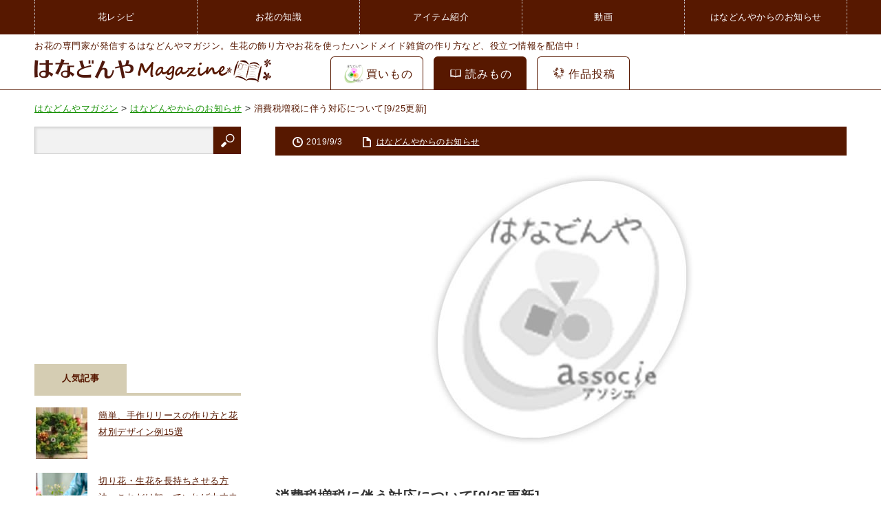

--- FILE ---
content_type: text/html; charset=utf-8
request_url: https://www.google.com/recaptcha/api2/aframe
body_size: 184
content:
<!DOCTYPE HTML><html><head><meta http-equiv="content-type" content="text/html; charset=UTF-8"></head><body><script nonce="593p7MYgK3hlBEvh_vQPAA">/** Anti-fraud and anti-abuse applications only. See google.com/recaptcha */ try{var clients={'sodar':'https://pagead2.googlesyndication.com/pagead/sodar?'};window.addEventListener("message",function(a){try{if(a.source===window.parent){var b=JSON.parse(a.data);var c=clients[b['id']];if(c){var d=document.createElement('img');d.src=c+b['params']+'&rc='+(localStorage.getItem("rc::a")?sessionStorage.getItem("rc::b"):"");window.document.body.appendChild(d);sessionStorage.setItem("rc::e",parseInt(sessionStorage.getItem("rc::e")||0)+1);localStorage.setItem("rc::h",'1766095713023');}}}catch(b){}});window.parent.postMessage("_grecaptcha_ready", "*");}catch(b){}</script></body></html>

--- FILE ---
content_type: text/css
request_url: https://www.hanadonya.com/magazine/wp-content/themes/common/fontello/css/fontello.css
body_size: 890
content:
@font-face {
  font-family: 'fontello';
  src: url('../font/fontello.eot?2704701');
  src: url('../font/fontello.eot?2704701#iefix') format('embedded-opentype'),
       url('../font/fontello.woff2?2704701') format('woff2'),
       url('../font/fontello.woff?2704701') format('woff'),
       url('../font/fontello.ttf?2704701') format('truetype'),
       url('../font/fontello.svg?2704701#fontello') format('svg');
  font-weight: normal;
  font-style: normal;
}
/* Chrome hack: SVG is rendered more smooth in Windozze. 100% magic, uncomment if you need it. */
/* Note, that will break hinting! In other OS-es font will be not as sharp as it could be */
/*
@media screen and (-webkit-min-device-pixel-ratio:0) {
  @font-face {
    font-family: 'fontello';
    src: url('../font/fontello.svg?2704701#fontello') format('svg');
  }
}
*/
 
 [class^="icon-"]:before, [class*=" icon-"]:before {
  font-family: "fontello";
  font-style: normal;
  font-weight: normal;
  speak: none;
 
  display: inline-block;
  text-decoration: inherit;
  width: 1em;
  margin-right: .2em;
  text-align: center;
  /* opacity: .8; */
 
  /* For safety - reset parent styles, that can break glyph codes*/
  font-variant: normal;
  text-transform: none;
 
  /* fix buttons height, for twitter bootstrap */
  line-height: 1em;
 
  /* Animation center compensation - margins should be symmetric */
  /* remove if not needed */
  margin-left: .2em;
 
  /* you can be more comfortable with increased icons size */
  /* font-size: 120%; */
 
  /* Font smoothing. That was taken from TWBS */
  -webkit-font-smoothing: antialiased;
  -moz-osx-font-smoothing: grayscale;
 
  /* Uncomment for 3D effect */
  /* text-shadow: 1px 1px 1px rgba(127, 127, 127, 0.3); */
}
 
.icon-icon_book:before { content: '\e800'; } /* '' */
.icon-icon_cart:before { content: '\e801'; } /* '' */
.icon-up-open-big:before { content: '\e802'; } /* '' */
.icon-feedly:before { content: '\e803'; } /* '' */
.icon-hatebu:before { content: '\e804'; } /* '' */
.icon-wreath:before { content: '\e805'; } /* '' */
.icon-twitter:before { content: '\f099'; } /* '' */
.icon-facebook:before { content: '\f09a'; } /* '' */
.icon-rss:before { content: '\f09e'; } /* '' */
.icon-pinterest-circled:before { content: '\f0d2'; } /* '' */
.icon-gplus:before { content: '\f0d5'; } /* '' */
.icon-instagram:before { content: '\f16d'; } /* '' */
.icon-get-pocket:before { content: '\f265'; } /* '' */

--- FILE ---
content_type: text/javascript
request_url: https://www.hanadonya.com/magazine/wp-content/themes/innovate_hack_tcd025/js/custom_single.js
body_size: 143
content:
$(document).ready(function(){
    (function(){
        var innerWidth = window.innerWidth;
        if(innerWidth >= 768){
            for(i=4;i<=5;i++){
                $('#rtoaster-news-recommend ul li:eq(' + i + ')').addClass('js_hyde');
                $('#rtoaster-news-item-recommend ul li:eq(' + i + ')').addClass('js_hyde');
            };
        };
        $('.more_btn').on("click", function(){
            $(this).parent().prev('ul').children('.js_hyde').toggleClass('active');
            $(this).toggleClass('active');
        });
    })();
});